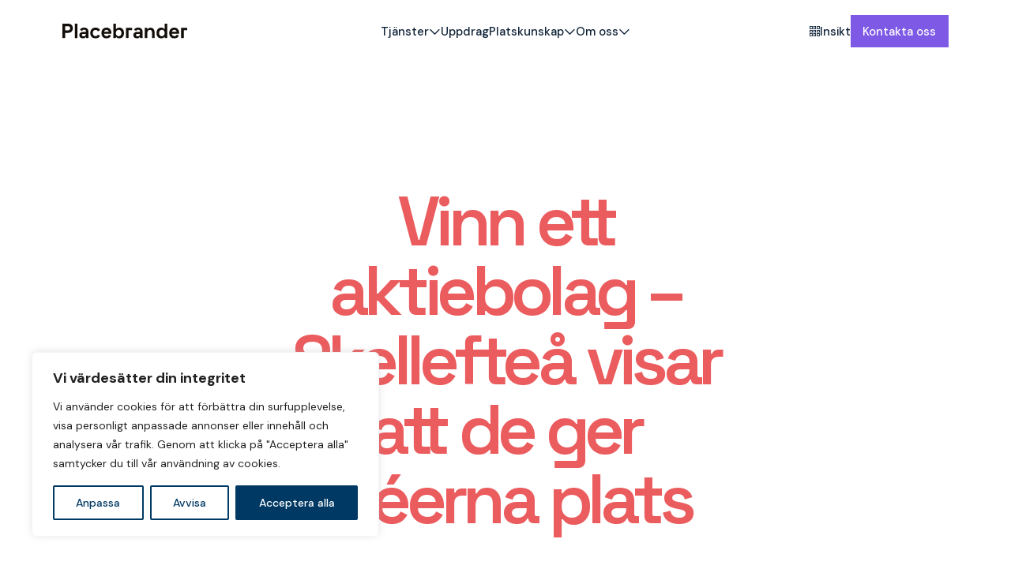

--- FILE ---
content_type: text/html; charset=UTF-8
request_url: https://placebrander.se/tag/skelleftea-kommun/
body_size: 12236
content:
<!DOCTYPE html>
<html>
<head>
    <meta charset="utf-8">
    <meta name="viewport" content="width=device-width, initial-scale=1.0, user-scalable=no">
    <meta name="keywords" content=""/>
    <link rel="icon" href="https://placebrander.se/custom/themes/placebrander/img/favicon.svg" />
    <meta name='robots' content='index, follow, max-image-preview:large, max-snippet:-1, max-video-preview:-1' />
	<style>img:is([sizes="auto" i], [sizes^="auto," i]) { contain-intrinsic-size: 3000px 1500px }</style>
	
	<!-- This site is optimized with the Yoast SEO plugin v25.7 - https://yoast.com/wordpress/plugins/seo/ -->
	<title>skellefteå kommun-arkiv - Placebrander</title>
	<link rel="canonical" href="https://placebrander.se/tag/skelleftea-kommun/" />
	<meta property="og:locale" content="sv_SE" />
	<meta property="og:type" content="article" />
	<meta property="og:title" content="skellefteå kommun-arkiv - Placebrander" />
	<meta property="og:url" content="https://placebrander.se/tag/skelleftea-kommun/" />
	<meta property="og:site_name" content="Placebrander" />
	<meta property="og:image" content="https://placebrander.se/custom/uploads/2025/08/Skarmavbild-2025-08-13-kl.-20.36.01.png" />
	<meta property="og:image:width" content="872" />
	<meta property="og:image:height" content="1332" />
	<meta property="og:image:type" content="image/png" />
	<meta name="twitter:card" content="summary_large_image" />
	<script type="application/ld+json" class="yoast-schema-graph">{"@context":"https://schema.org","@graph":[{"@type":"CollectionPage","@id":"https://placebrander.se/tag/skelleftea-kommun/","url":"https://placebrander.se/tag/skelleftea-kommun/","name":"skellefteå kommun-arkiv - Placebrander","isPartOf":{"@id":"https://placebrander.se/#website"},"primaryImageOfPage":{"@id":"https://placebrander.se/tag/skelleftea-kommun/#primaryimage"},"image":{"@id":"https://placebrander.se/tag/skelleftea-kommun/#primaryimage"},"thumbnailUrl":"https://placebrander.se/custom/uploads/2025/06/vinn_ett_ab_skelleftea.jpg","breadcrumb":{"@id":"https://placebrander.se/tag/skelleftea-kommun/#breadcrumb"},"inLanguage":"sv-SE"},{"@type":"ImageObject","inLanguage":"sv-SE","@id":"https://placebrander.se/tag/skelleftea-kommun/#primaryimage","url":"https://placebrander.se/custom/uploads/2025/06/vinn_ett_ab_skelleftea.jpg","contentUrl":"https://placebrander.se/custom/uploads/2025/06/vinn_ett_ab_skelleftea.jpg","width":960,"height":450,"caption":"Vinn ett aktiebolag"},{"@type":"BreadcrumbList","@id":"https://placebrander.se/tag/skelleftea-kommun/#breadcrumb","itemListElement":[{"@type":"ListItem","position":1,"name":"Hem","item":"https://placebrander.se/"},{"@type":"ListItem","position":2,"name":"skellefteå kommun"}]},{"@type":"WebSite","@id":"https://placebrander.se/#website","url":"https://placebrander.se/","name":"Placebrander","description":"Experter på platsutveckling, platsidentitet och platsattraktion.","potentialAction":[{"@type":"SearchAction","target":{"@type":"EntryPoint","urlTemplate":"https://placebrander.se/?s={search_term_string}"},"query-input":{"@type":"PropertyValueSpecification","valueRequired":true,"valueName":"search_term_string"}}],"inLanguage":"sv-SE"}]}</script>
	<!-- / Yoast SEO plugin. -->


<link rel="alternate" type="application/rss+xml" title="Placebrander &raquo; etikettflöde för skellefteå kommun" href="https://placebrander.se/tag/skelleftea-kommun/feed/" />
<link rel='stylesheet' id='formidable-css' href='https://placebrander.se/custom/plugins/formidable/css/formidableforms.css?ver=1029829' type='text/css' media='all' />
<style id='classic-theme-styles-inline-css' type='text/css'>
/*! This file is auto-generated */
.wp-block-button__link{color:#fff;background-color:#32373c;border-radius:9999px;box-shadow:none;text-decoration:none;padding:calc(.667em + 2px) calc(1.333em + 2px);font-size:1.125em}.wp-block-file__button{background:#32373c;color:#fff;text-decoration:none}
</style>
<style id='global-styles-inline-css' type='text/css'>
:root{--wp--preset--aspect-ratio--square: 1;--wp--preset--aspect-ratio--4-3: 4/3;--wp--preset--aspect-ratio--3-4: 3/4;--wp--preset--aspect-ratio--3-2: 3/2;--wp--preset--aspect-ratio--2-3: 2/3;--wp--preset--aspect-ratio--16-9: 16/9;--wp--preset--aspect-ratio--9-16: 9/16;--wp--preset--color--black: #000000;--wp--preset--color--cyan-bluish-gray: #abb8c3;--wp--preset--color--white: #ffffff;--wp--preset--color--pale-pink: #f78da7;--wp--preset--color--vivid-red: #cf2e2e;--wp--preset--color--luminous-vivid-orange: #ff6900;--wp--preset--color--luminous-vivid-amber: #fcb900;--wp--preset--color--light-green-cyan: #7bdcb5;--wp--preset--color--vivid-green-cyan: #00d084;--wp--preset--color--pale-cyan-blue: #8ed1fc;--wp--preset--color--vivid-cyan-blue: #0693e3;--wp--preset--color--vivid-purple: #9b51e0;--wp--preset--gradient--vivid-cyan-blue-to-vivid-purple: linear-gradient(135deg,rgba(6,147,227,1) 0%,rgb(155,81,224) 100%);--wp--preset--gradient--light-green-cyan-to-vivid-green-cyan: linear-gradient(135deg,rgb(122,220,180) 0%,rgb(0,208,130) 100%);--wp--preset--gradient--luminous-vivid-amber-to-luminous-vivid-orange: linear-gradient(135deg,rgba(252,185,0,1) 0%,rgba(255,105,0,1) 100%);--wp--preset--gradient--luminous-vivid-orange-to-vivid-red: linear-gradient(135deg,rgba(255,105,0,1) 0%,rgb(207,46,46) 100%);--wp--preset--gradient--very-light-gray-to-cyan-bluish-gray: linear-gradient(135deg,rgb(238,238,238) 0%,rgb(169,184,195) 100%);--wp--preset--gradient--cool-to-warm-spectrum: linear-gradient(135deg,rgb(74,234,220) 0%,rgb(151,120,209) 20%,rgb(207,42,186) 40%,rgb(238,44,130) 60%,rgb(251,105,98) 80%,rgb(254,248,76) 100%);--wp--preset--gradient--blush-light-purple: linear-gradient(135deg,rgb(255,206,236) 0%,rgb(152,150,240) 100%);--wp--preset--gradient--blush-bordeaux: linear-gradient(135deg,rgb(254,205,165) 0%,rgb(254,45,45) 50%,rgb(107,0,62) 100%);--wp--preset--gradient--luminous-dusk: linear-gradient(135deg,rgb(255,203,112) 0%,rgb(199,81,192) 50%,rgb(65,88,208) 100%);--wp--preset--gradient--pale-ocean: linear-gradient(135deg,rgb(255,245,203) 0%,rgb(182,227,212) 50%,rgb(51,167,181) 100%);--wp--preset--gradient--electric-grass: linear-gradient(135deg,rgb(202,248,128) 0%,rgb(113,206,126) 100%);--wp--preset--gradient--midnight: linear-gradient(135deg,rgb(2,3,129) 0%,rgb(40,116,252) 100%);--wp--preset--font-size--small: 13px;--wp--preset--font-size--medium: 20px;--wp--preset--font-size--large: 36px;--wp--preset--font-size--x-large: 42px;--wp--preset--spacing--20: 0.44rem;--wp--preset--spacing--30: 0.67rem;--wp--preset--spacing--40: 1rem;--wp--preset--spacing--50: 1.5rem;--wp--preset--spacing--60: 2.25rem;--wp--preset--spacing--70: 3.38rem;--wp--preset--spacing--80: 5.06rem;--wp--preset--shadow--natural: 6px 6px 9px rgba(0, 0, 0, 0.2);--wp--preset--shadow--deep: 12px 12px 50px rgba(0, 0, 0, 0.4);--wp--preset--shadow--sharp: 6px 6px 0px rgba(0, 0, 0, 0.2);--wp--preset--shadow--outlined: 6px 6px 0px -3px rgba(255, 255, 255, 1), 6px 6px rgba(0, 0, 0, 1);--wp--preset--shadow--crisp: 6px 6px 0px rgba(0, 0, 0, 1);}:where(.is-layout-flex){gap: 0.5em;}:where(.is-layout-grid){gap: 0.5em;}body .is-layout-flex{display: flex;}.is-layout-flex{flex-wrap: wrap;align-items: center;}.is-layout-flex > :is(*, div){margin: 0;}body .is-layout-grid{display: grid;}.is-layout-grid > :is(*, div){margin: 0;}:where(.wp-block-columns.is-layout-flex){gap: 2em;}:where(.wp-block-columns.is-layout-grid){gap: 2em;}:where(.wp-block-post-template.is-layout-flex){gap: 1.25em;}:where(.wp-block-post-template.is-layout-grid){gap: 1.25em;}.has-black-color{color: var(--wp--preset--color--black) !important;}.has-cyan-bluish-gray-color{color: var(--wp--preset--color--cyan-bluish-gray) !important;}.has-white-color{color: var(--wp--preset--color--white) !important;}.has-pale-pink-color{color: var(--wp--preset--color--pale-pink) !important;}.has-vivid-red-color{color: var(--wp--preset--color--vivid-red) !important;}.has-luminous-vivid-orange-color{color: var(--wp--preset--color--luminous-vivid-orange) !important;}.has-luminous-vivid-amber-color{color: var(--wp--preset--color--luminous-vivid-amber) !important;}.has-light-green-cyan-color{color: var(--wp--preset--color--light-green-cyan) !important;}.has-vivid-green-cyan-color{color: var(--wp--preset--color--vivid-green-cyan) !important;}.has-pale-cyan-blue-color{color: var(--wp--preset--color--pale-cyan-blue) !important;}.has-vivid-cyan-blue-color{color: var(--wp--preset--color--vivid-cyan-blue) !important;}.has-vivid-purple-color{color: var(--wp--preset--color--vivid-purple) !important;}.has-black-background-color{background-color: var(--wp--preset--color--black) !important;}.has-cyan-bluish-gray-background-color{background-color: var(--wp--preset--color--cyan-bluish-gray) !important;}.has-white-background-color{background-color: var(--wp--preset--color--white) !important;}.has-pale-pink-background-color{background-color: var(--wp--preset--color--pale-pink) !important;}.has-vivid-red-background-color{background-color: var(--wp--preset--color--vivid-red) !important;}.has-luminous-vivid-orange-background-color{background-color: var(--wp--preset--color--luminous-vivid-orange) !important;}.has-luminous-vivid-amber-background-color{background-color: var(--wp--preset--color--luminous-vivid-amber) !important;}.has-light-green-cyan-background-color{background-color: var(--wp--preset--color--light-green-cyan) !important;}.has-vivid-green-cyan-background-color{background-color: var(--wp--preset--color--vivid-green-cyan) !important;}.has-pale-cyan-blue-background-color{background-color: var(--wp--preset--color--pale-cyan-blue) !important;}.has-vivid-cyan-blue-background-color{background-color: var(--wp--preset--color--vivid-cyan-blue) !important;}.has-vivid-purple-background-color{background-color: var(--wp--preset--color--vivid-purple) !important;}.has-black-border-color{border-color: var(--wp--preset--color--black) !important;}.has-cyan-bluish-gray-border-color{border-color: var(--wp--preset--color--cyan-bluish-gray) !important;}.has-white-border-color{border-color: var(--wp--preset--color--white) !important;}.has-pale-pink-border-color{border-color: var(--wp--preset--color--pale-pink) !important;}.has-vivid-red-border-color{border-color: var(--wp--preset--color--vivid-red) !important;}.has-luminous-vivid-orange-border-color{border-color: var(--wp--preset--color--luminous-vivid-orange) !important;}.has-luminous-vivid-amber-border-color{border-color: var(--wp--preset--color--luminous-vivid-amber) !important;}.has-light-green-cyan-border-color{border-color: var(--wp--preset--color--light-green-cyan) !important;}.has-vivid-green-cyan-border-color{border-color: var(--wp--preset--color--vivid-green-cyan) !important;}.has-pale-cyan-blue-border-color{border-color: var(--wp--preset--color--pale-cyan-blue) !important;}.has-vivid-cyan-blue-border-color{border-color: var(--wp--preset--color--vivid-cyan-blue) !important;}.has-vivid-purple-border-color{border-color: var(--wp--preset--color--vivid-purple) !important;}.has-vivid-cyan-blue-to-vivid-purple-gradient-background{background: var(--wp--preset--gradient--vivid-cyan-blue-to-vivid-purple) !important;}.has-light-green-cyan-to-vivid-green-cyan-gradient-background{background: var(--wp--preset--gradient--light-green-cyan-to-vivid-green-cyan) !important;}.has-luminous-vivid-amber-to-luminous-vivid-orange-gradient-background{background: var(--wp--preset--gradient--luminous-vivid-amber-to-luminous-vivid-orange) !important;}.has-luminous-vivid-orange-to-vivid-red-gradient-background{background: var(--wp--preset--gradient--luminous-vivid-orange-to-vivid-red) !important;}.has-very-light-gray-to-cyan-bluish-gray-gradient-background{background: var(--wp--preset--gradient--very-light-gray-to-cyan-bluish-gray) !important;}.has-cool-to-warm-spectrum-gradient-background{background: var(--wp--preset--gradient--cool-to-warm-spectrum) !important;}.has-blush-light-purple-gradient-background{background: var(--wp--preset--gradient--blush-light-purple) !important;}.has-blush-bordeaux-gradient-background{background: var(--wp--preset--gradient--blush-bordeaux) !important;}.has-luminous-dusk-gradient-background{background: var(--wp--preset--gradient--luminous-dusk) !important;}.has-pale-ocean-gradient-background{background: var(--wp--preset--gradient--pale-ocean) !important;}.has-electric-grass-gradient-background{background: var(--wp--preset--gradient--electric-grass) !important;}.has-midnight-gradient-background{background: var(--wp--preset--gradient--midnight) !important;}.has-small-font-size{font-size: var(--wp--preset--font-size--small) !important;}.has-medium-font-size{font-size: var(--wp--preset--font-size--medium) !important;}.has-large-font-size{font-size: var(--wp--preset--font-size--large) !important;}.has-x-large-font-size{font-size: var(--wp--preset--font-size--x-large) !important;}
:where(.wp-block-post-template.is-layout-flex){gap: 1.25em;}:where(.wp-block-post-template.is-layout-grid){gap: 1.25em;}
:where(.wp-block-columns.is-layout-flex){gap: 2em;}:where(.wp-block-columns.is-layout-grid){gap: 2em;}
:root :where(.wp-block-pullquote){font-size: 1.5em;line-height: 1.6;}
</style>
<link rel='stylesheet' id='style-css' href='https://placebrander.se/custom/themes/placebrander/css/main.min.css?ver=1759146077' type='text/css' media='all' />
<script type="text/javascript" id="cookie-law-info-js-extra">
/* <![CDATA[ */
var _ckyConfig = {"_ipData":[],"_assetsURL":"https:\/\/placebrander.se\/custom\/plugins\/cookie-law-info\/lite\/frontend\/images\/","_publicURL":"https:\/\/placebrander.se\/core","_expiry":"365","_categories":[{"name":"N\u00f6dv\u00e4ndig","slug":"necessary","isNecessary":true,"ccpaDoNotSell":true,"cookies":[],"active":true,"defaultConsent":{"gdpr":true,"ccpa":true}},{"name":"Funktionell","slug":"functional","isNecessary":false,"ccpaDoNotSell":true,"cookies":[],"active":true,"defaultConsent":{"gdpr":false,"ccpa":false}},{"name":"Analytics","slug":"analytics","isNecessary":false,"ccpaDoNotSell":true,"cookies":[{"cookieID":"Google Analytics","domain":"google-analytics.com","provider":"google-analytics.com"}],"active":true,"defaultConsent":{"gdpr":false,"ccpa":false}},{"name":"Prestanda","slug":"performance","isNecessary":false,"ccpaDoNotSell":true,"cookies":[],"active":true,"defaultConsent":{"gdpr":false,"ccpa":false}},{"name":"Annons","slug":"advertisement","isNecessary":false,"ccpaDoNotSell":true,"cookies":[],"active":true,"defaultConsent":{"gdpr":false,"ccpa":false}}],"_activeLaw":"gdpr","_rootDomain":"","_block":"1","_showBanner":"1","_bannerConfig":{"settings":{"type":"box","preferenceCenterType":"popup","position":"bottom-left","applicableLaw":"gdpr"},"behaviours":{"reloadBannerOnAccept":false,"loadAnalyticsByDefault":false,"animations":{"onLoad":"animate","onHide":"sticky"}},"config":{"revisitConsent":{"status":true,"tag":"revisit-consent","position":"bottom-left","meta":{"url":"#"},"styles":{"background-color":"#003963"},"elements":{"title":{"type":"text","tag":"revisit-consent-title","status":true,"styles":{"color":"#0056a7"}}}},"preferenceCenter":{"toggle":{"status":true,"tag":"detail-category-toggle","type":"toggle","states":{"active":{"styles":{"background-color":"#1863DC"}},"inactive":{"styles":{"background-color":"#D0D5D2"}}}}},"categoryPreview":{"status":false,"toggle":{"status":true,"tag":"detail-category-preview-toggle","type":"toggle","states":{"active":{"styles":{"background-color":"#1863DC"}},"inactive":{"styles":{"background-color":"#D0D5D2"}}}}},"videoPlaceholder":{"status":true,"styles":{"background-color":"#000000","border-color":"#000000","color":"#ffffff"}},"readMore":{"status":false,"tag":"readmore-button","type":"link","meta":{"noFollow":true,"newTab":true},"styles":{"color":"#003963","background-color":"transparent","border-color":"transparent"}},"auditTable":{"status":true},"optOption":{"status":true,"toggle":{"status":true,"tag":"optout-option-toggle","type":"toggle","states":{"active":{"styles":{"background-color":"#1863dc"}},"inactive":{"styles":{"background-color":"#FFFFFF"}}}}}}},"_version":"3.3.3","_logConsent":"1","_tags":[{"tag":"accept-button","styles":{"color":"#FFFFFF","background-color":"#003963","border-color":"#003963"}},{"tag":"reject-button","styles":{"color":"#003963","background-color":"transparent","border-color":"#003963"}},{"tag":"settings-button","styles":{"color":"#003963","background-color":"transparent","border-color":"#003963"}},{"tag":"readmore-button","styles":{"color":"#003963","background-color":"transparent","border-color":"transparent"}},{"tag":"donotsell-button","styles":{"color":"#1863DC","background-color":"transparent","border-color":"transparent"}},{"tag":"accept-button","styles":{"color":"#FFFFFF","background-color":"#003963","border-color":"#003963"}},{"tag":"revisit-consent","styles":{"background-color":"#003963"}}],"_shortCodes":[{"key":"cky_readmore","content":"<a href=\"#\" class=\"cky-policy\" aria-label=\"Cookiepolicy\" target=\"_blank\" rel=\"noopener\" data-cky-tag=\"readmore-button\">Cookiepolicy<\/a>","tag":"readmore-button","status":false,"attributes":{"rel":"nofollow","target":"_blank"}},{"key":"cky_show_desc","content":"<button class=\"cky-show-desc-btn\" data-cky-tag=\"show-desc-button\" aria-label=\"Visa mer\">Visa mer<\/button>","tag":"show-desc-button","status":true,"attributes":[]},{"key":"cky_hide_desc","content":"<button class=\"cky-show-desc-btn\" data-cky-tag=\"hide-desc-button\" aria-label=\"Visa mindre\">Visa mindre<\/button>","tag":"hide-desc-button","status":true,"attributes":[]},{"key":"cky_category_toggle_label","content":"[cky_{{status}}_category_label] [cky_preference_{{category_slug}}_title]","tag":"","status":true,"attributes":[]},{"key":"cky_enable_category_label","content":"G\u00f6r det m\u00f6jligt","tag":"","status":true,"attributes":[]},{"key":"cky_disable_category_label","content":"Inaktivera","tag":"","status":true,"attributes":[]},{"key":"cky_video_placeholder","content":"<div class=\"video-placeholder-normal\" data-cky-tag=\"video-placeholder\" id=\"[UNIQUEID]\"><p class=\"video-placeholder-text-normal\" data-cky-tag=\"placeholder-title\">Acceptera cookies samtycke<\/p><\/div>","tag":"","status":true,"attributes":[]},{"key":"cky_enable_optout_label","content":"G\u00f6r det m\u00f6jligt","tag":"","status":true,"attributes":[]},{"key":"cky_disable_optout_label","content":"Inaktivera","tag":"","status":true,"attributes":[]},{"key":"cky_optout_toggle_label","content":"[cky_{{status}}_optout_label] [cky_optout_option_title]","tag":"","status":true,"attributes":[]},{"key":"cky_optout_option_title","content":"S\u00e4lj eller dela inte mina personuppgifter","tag":"","status":true,"attributes":[]},{"key":"cky_optout_close_label","content":"St\u00e4nga","tag":"","status":true,"attributes":[]},{"key":"cky_preference_close_label","content":"St\u00e4nga","tag":"","status":true,"attributes":[]}],"_rtl":"","_language":"sv","_providersToBlock":[{"re":"google-analytics.com","categories":["analytics"]}]};
var _ckyStyles = {"css":".cky-overlay{background: #000000; opacity: 0.4; position: fixed; top: 0; left: 0; width: 100%; height: 100%; z-index: 99999999;}.cky-hide{display: none;}.cky-btn-revisit-wrapper{display: flex; align-items: center; justify-content: center; background: #0056a7; width: 45px; height: 45px; border-radius: 50%; position: fixed; z-index: 999999; cursor: pointer;}.cky-revisit-bottom-left{bottom: 15px; left: 15px;}.cky-revisit-bottom-right{bottom: 15px; right: 15px;}.cky-btn-revisit-wrapper .cky-btn-revisit{display: flex; align-items: center; justify-content: center; background: none; border: none; cursor: pointer; position: relative; margin: 0; padding: 0;}.cky-btn-revisit-wrapper .cky-btn-revisit img{max-width: fit-content; margin: 0; height: 30px; width: 30px;}.cky-revisit-bottom-left:hover::before{content: attr(data-tooltip); position: absolute; background: #4e4b66; color: #ffffff; left: calc(100% + 7px); font-size: 12px; line-height: 16px; width: max-content; padding: 4px 8px; border-radius: 4px;}.cky-revisit-bottom-left:hover::after{position: absolute; content: \"\"; border: 5px solid transparent; left: calc(100% + 2px); border-left-width: 0; border-right-color: #4e4b66;}.cky-revisit-bottom-right:hover::before{content: attr(data-tooltip); position: absolute; background: #4e4b66; color: #ffffff; right: calc(100% + 7px); font-size: 12px; line-height: 16px; width: max-content; padding: 4px 8px; border-radius: 4px;}.cky-revisit-bottom-right:hover::after{position: absolute; content: \"\"; border: 5px solid transparent; right: calc(100% + 2px); border-right-width: 0; border-left-color: #4e4b66;}.cky-revisit-hide{display: none;}.cky-consent-container{position: fixed; width: 440px; box-sizing: border-box; z-index: 9999999; border-radius: 6px;}.cky-consent-container .cky-consent-bar{background: #ffffff; border: 1px solid; padding: 20px 26px; box-shadow: 0 -1px 10px 0 #acabab4d; border-radius: 6px;}.cky-box-bottom-left{bottom: 40px; left: 40px;}.cky-box-bottom-right{bottom: 40px; right: 40px;}.cky-box-top-left{top: 40px; left: 40px;}.cky-box-top-right{top: 40px; right: 40px;}.cky-custom-brand-logo-wrapper .cky-custom-brand-logo{width: 100px; height: auto; margin: 0 0 12px 0;}.cky-notice .cky-title{color: #212121; font-weight: 700; font-size: 18px; line-height: 24px; margin: 0 0 12px 0;}.cky-notice-des *,.cky-preference-content-wrapper *,.cky-accordion-header-des *,.cky-gpc-wrapper .cky-gpc-desc *{font-size: 14px;}.cky-notice-des{color: #212121; font-size: 14px; line-height: 24px; font-weight: 400;}.cky-notice-des img{height: 25px; width: 25px;}.cky-consent-bar .cky-notice-des p,.cky-gpc-wrapper .cky-gpc-desc p,.cky-preference-body-wrapper .cky-preference-content-wrapper p,.cky-accordion-header-wrapper .cky-accordion-header-des p,.cky-cookie-des-table li div:last-child p{color: inherit; margin-top: 0; overflow-wrap: break-word;}.cky-notice-des P:last-child,.cky-preference-content-wrapper p:last-child,.cky-cookie-des-table li div:last-child p:last-child,.cky-gpc-wrapper .cky-gpc-desc p:last-child{margin-bottom: 0;}.cky-notice-des a.cky-policy,.cky-notice-des button.cky-policy{font-size: 14px; color: #1863dc; white-space: nowrap; cursor: pointer; background: transparent; border: 1px solid; text-decoration: underline;}.cky-notice-des button.cky-policy{padding: 0;}.cky-notice-des a.cky-policy:focus-visible,.cky-notice-des button.cky-policy:focus-visible,.cky-preference-content-wrapper .cky-show-desc-btn:focus-visible,.cky-accordion-header .cky-accordion-btn:focus-visible,.cky-preference-header .cky-btn-close:focus-visible,.cky-switch input[type=\"checkbox\"]:focus-visible,.cky-footer-wrapper a:focus-visible,.cky-btn:focus-visible{outline: 2px solid #1863dc; outline-offset: 2px;}.cky-btn:focus:not(:focus-visible),.cky-accordion-header .cky-accordion-btn:focus:not(:focus-visible),.cky-preference-content-wrapper .cky-show-desc-btn:focus:not(:focus-visible),.cky-btn-revisit-wrapper .cky-btn-revisit:focus:not(:focus-visible),.cky-preference-header .cky-btn-close:focus:not(:focus-visible),.cky-consent-bar .cky-banner-btn-close:focus:not(:focus-visible){outline: 0;}button.cky-show-desc-btn:not(:hover):not(:active){color: #1863dc; background: transparent;}button.cky-accordion-btn:not(:hover):not(:active),button.cky-banner-btn-close:not(:hover):not(:active),button.cky-btn-revisit:not(:hover):not(:active),button.cky-btn-close:not(:hover):not(:active){background: transparent;}.cky-consent-bar button:hover,.cky-modal.cky-modal-open button:hover,.cky-consent-bar button:focus,.cky-modal.cky-modal-open button:focus{text-decoration: none;}.cky-notice-btn-wrapper{display: flex; justify-content: flex-start; align-items: center; flex-wrap: wrap; margin-top: 16px;}.cky-notice-btn-wrapper .cky-btn{text-shadow: none; box-shadow: none;}.cky-btn{flex: auto; max-width: 100%; font-size: 14px; font-family: inherit; line-height: 24px; padding: 8px; font-weight: 500; margin: 0 8px 0 0; border-radius: 2px; cursor: pointer; text-align: center; text-transform: none; min-height: 0;}.cky-btn:hover{opacity: 0.8;}.cky-btn-customize{color: #1863dc; background: transparent; border: 2px solid #1863dc;}.cky-btn-reject{color: #1863dc; background: transparent; border: 2px solid #1863dc;}.cky-btn-accept{background: #1863dc; color: #ffffff; border: 2px solid #1863dc;}.cky-btn:last-child{margin-right: 0;}@media (max-width: 576px){.cky-box-bottom-left{bottom: 0; left: 0;}.cky-box-bottom-right{bottom: 0; right: 0;}.cky-box-top-left{top: 0; left: 0;}.cky-box-top-right{top: 0; right: 0;}}@media (max-height: 480px){.cky-consent-container{max-height: 100vh;overflow-y: scroll}.cky-notice-des{max-height: unset !important;overflow-y: unset !important}.cky-preference-center{height: 100vh;overflow: auto !important}.cky-preference-center .cky-preference-body-wrapper{overflow: unset}}@media (max-width: 440px){.cky-box-bottom-left, .cky-box-bottom-right, .cky-box-top-left, .cky-box-top-right{width: 100%; max-width: 100%;}.cky-consent-container .cky-consent-bar{padding: 20px 0;}.cky-custom-brand-logo-wrapper, .cky-notice .cky-title, .cky-notice-des, .cky-notice-btn-wrapper{padding: 0 24px;}.cky-notice-des{max-height: 40vh; overflow-y: scroll;}.cky-notice-btn-wrapper{flex-direction: column; margin-top: 0;}.cky-btn{width: 100%; margin: 10px 0 0 0;}.cky-notice-btn-wrapper .cky-btn-customize{order: 2;}.cky-notice-btn-wrapper .cky-btn-reject{order: 3;}.cky-notice-btn-wrapper .cky-btn-accept{order: 1; margin-top: 16px;}}@media (max-width: 352px){.cky-notice .cky-title{font-size: 16px;}.cky-notice-des *{font-size: 12px;}.cky-notice-des, .cky-btn{font-size: 12px;}}.cky-modal.cky-modal-open{display: flex; visibility: visible; -webkit-transform: translate(-50%, -50%); -moz-transform: translate(-50%, -50%); -ms-transform: translate(-50%, -50%); -o-transform: translate(-50%, -50%); transform: translate(-50%, -50%); top: 50%; left: 50%; transition: all 1s ease;}.cky-modal{box-shadow: 0 32px 68px rgba(0, 0, 0, 0.3); margin: 0 auto; position: fixed; max-width: 100%; background: #ffffff; top: 50%; box-sizing: border-box; border-radius: 6px; z-index: 999999999; color: #212121; -webkit-transform: translate(-50%, 100%); -moz-transform: translate(-50%, 100%); -ms-transform: translate(-50%, 100%); -o-transform: translate(-50%, 100%); transform: translate(-50%, 100%); visibility: hidden; transition: all 0s ease;}.cky-preference-center{max-height: 79vh; overflow: hidden; width: 845px; overflow: hidden; flex: 1 1 0; display: flex; flex-direction: column; border-radius: 6px;}.cky-preference-header{display: flex; align-items: center; justify-content: space-between; padding: 22px 24px; border-bottom: 1px solid;}.cky-preference-header .cky-preference-title{font-size: 18px; font-weight: 700; line-height: 24px;}.cky-preference-header .cky-btn-close{margin: 0; cursor: pointer; vertical-align: middle; padding: 0; background: none; border: none; width: 24px; height: 24px; min-height: 0; line-height: 0; text-shadow: none; box-shadow: none;}.cky-preference-header .cky-btn-close img{margin: 0; height: 10px; width: 10px;}.cky-preference-body-wrapper{padding: 0 24px; flex: 1; overflow: auto; box-sizing: border-box;}.cky-preference-content-wrapper,.cky-gpc-wrapper .cky-gpc-desc{font-size: 14px; line-height: 24px; font-weight: 400; padding: 12px 0;}.cky-preference-content-wrapper{border-bottom: 1px solid;}.cky-preference-content-wrapper img{height: 25px; width: 25px;}.cky-preference-content-wrapper .cky-show-desc-btn{font-size: 14px; font-family: inherit; color: #1863dc; text-decoration: none; line-height: 24px; padding: 0; margin: 0; white-space: nowrap; cursor: pointer; background: transparent; border-color: transparent; text-transform: none; min-height: 0; text-shadow: none; box-shadow: none;}.cky-accordion-wrapper{margin-bottom: 10px;}.cky-accordion{border-bottom: 1px solid;}.cky-accordion:last-child{border-bottom: none;}.cky-accordion .cky-accordion-item{display: flex; margin-top: 10px;}.cky-accordion .cky-accordion-body{display: none;}.cky-accordion.cky-accordion-active .cky-accordion-body{display: block; padding: 0 22px; margin-bottom: 16px;}.cky-accordion-header-wrapper{cursor: pointer; width: 100%;}.cky-accordion-item .cky-accordion-header{display: flex; justify-content: space-between; align-items: center;}.cky-accordion-header .cky-accordion-btn{font-size: 16px; font-family: inherit; color: #212121; line-height: 24px; background: none; border: none; font-weight: 700; padding: 0; margin: 0; cursor: pointer; text-transform: none; min-height: 0; text-shadow: none; box-shadow: none;}.cky-accordion-header .cky-always-active{color: #008000; font-weight: 600; line-height: 24px; font-size: 14px;}.cky-accordion-header-des{font-size: 14px; line-height: 24px; margin: 10px 0 16px 0;}.cky-accordion-chevron{margin-right: 22px; position: relative; cursor: pointer;}.cky-accordion-chevron-hide{display: none;}.cky-accordion .cky-accordion-chevron i::before{content: \"\"; position: absolute; border-right: 1.4px solid; border-bottom: 1.4px solid; border-color: inherit; height: 6px; width: 6px; -webkit-transform: rotate(-45deg); -moz-transform: rotate(-45deg); -ms-transform: rotate(-45deg); -o-transform: rotate(-45deg); transform: rotate(-45deg); transition: all 0.2s ease-in-out; top: 8px;}.cky-accordion.cky-accordion-active .cky-accordion-chevron i::before{-webkit-transform: rotate(45deg); -moz-transform: rotate(45deg); -ms-transform: rotate(45deg); -o-transform: rotate(45deg); transform: rotate(45deg);}.cky-audit-table{background: #f4f4f4; border-radius: 6px;}.cky-audit-table .cky-empty-cookies-text{color: inherit; font-size: 12px; line-height: 24px; margin: 0; padding: 10px;}.cky-audit-table .cky-cookie-des-table{font-size: 12px; line-height: 24px; font-weight: normal; padding: 15px 10px; border-bottom: 1px solid; border-bottom-color: inherit; margin: 0;}.cky-audit-table .cky-cookie-des-table:last-child{border-bottom: none;}.cky-audit-table .cky-cookie-des-table li{list-style-type: none; display: flex; padding: 3px 0;}.cky-audit-table .cky-cookie-des-table li:first-child{padding-top: 0;}.cky-cookie-des-table li div:first-child{width: 100px; font-weight: 600; word-break: break-word; word-wrap: break-word;}.cky-cookie-des-table li div:last-child{flex: 1; word-break: break-word; word-wrap: break-word; margin-left: 8px;}.cky-footer-shadow{display: block; width: 100%; height: 40px; background: linear-gradient(180deg, rgba(255, 255, 255, 0) 0%, #ffffff 100%); position: absolute; bottom: calc(100% - 1px);}.cky-footer-wrapper{position: relative;}.cky-prefrence-btn-wrapper{display: flex; flex-wrap: wrap; align-items: center; justify-content: center; padding: 22px 24px; border-top: 1px solid;}.cky-prefrence-btn-wrapper .cky-btn{flex: auto; max-width: 100%; text-shadow: none; box-shadow: none;}.cky-btn-preferences{color: #1863dc; background: transparent; border: 2px solid #1863dc;}.cky-preference-header,.cky-preference-body-wrapper,.cky-preference-content-wrapper,.cky-accordion-wrapper,.cky-accordion,.cky-accordion-wrapper,.cky-footer-wrapper,.cky-prefrence-btn-wrapper{border-color: inherit;}@media (max-width: 845px){.cky-modal{max-width: calc(100% - 16px);}}@media (max-width: 576px){.cky-modal{max-width: 100%;}.cky-preference-center{max-height: 100vh;}.cky-prefrence-btn-wrapper{flex-direction: column;}.cky-accordion.cky-accordion-active .cky-accordion-body{padding-right: 0;}.cky-prefrence-btn-wrapper .cky-btn{width: 100%; margin: 10px 0 0 0;}.cky-prefrence-btn-wrapper .cky-btn-reject{order: 3;}.cky-prefrence-btn-wrapper .cky-btn-accept{order: 1; margin-top: 0;}.cky-prefrence-btn-wrapper .cky-btn-preferences{order: 2;}}@media (max-width: 425px){.cky-accordion-chevron{margin-right: 15px;}.cky-notice-btn-wrapper{margin-top: 0;}.cky-accordion.cky-accordion-active .cky-accordion-body{padding: 0 15px;}}@media (max-width: 352px){.cky-preference-header .cky-preference-title{font-size: 16px;}.cky-preference-header{padding: 16px 24px;}.cky-preference-content-wrapper *, .cky-accordion-header-des *{font-size: 12px;}.cky-preference-content-wrapper, .cky-preference-content-wrapper .cky-show-more, .cky-accordion-header .cky-always-active, .cky-accordion-header-des, .cky-preference-content-wrapper .cky-show-desc-btn, .cky-notice-des a.cky-policy{font-size: 12px;}.cky-accordion-header .cky-accordion-btn{font-size: 14px;}}.cky-switch{display: flex;}.cky-switch input[type=\"checkbox\"]{position: relative; width: 44px; height: 24px; margin: 0; background: #d0d5d2; -webkit-appearance: none; border-radius: 50px; cursor: pointer; outline: 0; border: none; top: 0;}.cky-switch input[type=\"checkbox\"]:checked{background: #1863dc;}.cky-switch input[type=\"checkbox\"]:before{position: absolute; content: \"\"; height: 20px; width: 20px; left: 2px; bottom: 2px; border-radius: 50%; background-color: white; -webkit-transition: 0.4s; transition: 0.4s; margin: 0;}.cky-switch input[type=\"checkbox\"]:after{display: none;}.cky-switch input[type=\"checkbox\"]:checked:before{-webkit-transform: translateX(20px); -ms-transform: translateX(20px); transform: translateX(20px);}@media (max-width: 425px){.cky-switch input[type=\"checkbox\"]{width: 38px; height: 21px;}.cky-switch input[type=\"checkbox\"]:before{height: 17px; width: 17px;}.cky-switch input[type=\"checkbox\"]:checked:before{-webkit-transform: translateX(17px); -ms-transform: translateX(17px); transform: translateX(17px);}}.cky-consent-bar .cky-banner-btn-close{position: absolute; right: 9px; top: 5px; background: none; border: none; cursor: pointer; padding: 0; margin: 0; min-height: 0; line-height: 0; height: 24px; width: 24px; text-shadow: none; box-shadow: none;}.cky-consent-bar .cky-banner-btn-close img{height: 9px; width: 9px; margin: 0;}.cky-notice-group{font-size: 14px; line-height: 24px; font-weight: 400; color: #212121;}.cky-notice-btn-wrapper .cky-btn-do-not-sell{font-size: 14px; line-height: 24px; padding: 6px 0; margin: 0; font-weight: 500; background: none; border-radius: 2px; border: none; cursor: pointer; text-align: left; color: #1863dc; background: transparent; border-color: transparent; box-shadow: none; text-shadow: none;}.cky-consent-bar .cky-banner-btn-close:focus-visible,.cky-notice-btn-wrapper .cky-btn-do-not-sell:focus-visible,.cky-opt-out-btn-wrapper .cky-btn:focus-visible,.cky-opt-out-checkbox-wrapper input[type=\"checkbox\"].cky-opt-out-checkbox:focus-visible{outline: 2px solid #1863dc; outline-offset: 2px;}@media (max-width: 440px){.cky-consent-container{width: 100%;}}@media (max-width: 352px){.cky-notice-des a.cky-policy, .cky-notice-btn-wrapper .cky-btn-do-not-sell{font-size: 12px;}}.cky-opt-out-wrapper{padding: 12px 0;}.cky-opt-out-wrapper .cky-opt-out-checkbox-wrapper{display: flex; align-items: center;}.cky-opt-out-checkbox-wrapper .cky-opt-out-checkbox-label{font-size: 16px; font-weight: 700; line-height: 24px; margin: 0 0 0 12px; cursor: pointer;}.cky-opt-out-checkbox-wrapper input[type=\"checkbox\"].cky-opt-out-checkbox{background-color: #ffffff; border: 1px solid black; width: 20px; height: 18.5px; margin: 0; -webkit-appearance: none; position: relative; display: flex; align-items: center; justify-content: center; border-radius: 2px; cursor: pointer;}.cky-opt-out-checkbox-wrapper input[type=\"checkbox\"].cky-opt-out-checkbox:checked{background-color: #1863dc; border: none;}.cky-opt-out-checkbox-wrapper input[type=\"checkbox\"].cky-opt-out-checkbox:checked::after{left: 6px; bottom: 4px; width: 7px; height: 13px; border: solid #ffffff; border-width: 0 3px 3px 0; border-radius: 2px; -webkit-transform: rotate(45deg); -ms-transform: rotate(45deg); transform: rotate(45deg); content: \"\"; position: absolute; box-sizing: border-box;}.cky-opt-out-checkbox-wrapper.cky-disabled .cky-opt-out-checkbox-label,.cky-opt-out-checkbox-wrapper.cky-disabled input[type=\"checkbox\"].cky-opt-out-checkbox{cursor: no-drop;}.cky-gpc-wrapper{margin: 0 0 0 32px;}.cky-footer-wrapper .cky-opt-out-btn-wrapper{display: flex; flex-wrap: wrap; align-items: center; justify-content: center; padding: 22px 24px;}.cky-opt-out-btn-wrapper .cky-btn{flex: auto; max-width: 100%; text-shadow: none; box-shadow: none;}.cky-opt-out-btn-wrapper .cky-btn-cancel{border: 1px solid #dedfe0; background: transparent; color: #858585;}.cky-opt-out-btn-wrapper .cky-btn-confirm{background: #1863dc; color: #ffffff; border: 1px solid #1863dc;}@media (max-width: 352px){.cky-opt-out-checkbox-wrapper .cky-opt-out-checkbox-label{font-size: 14px;}.cky-gpc-wrapper .cky-gpc-desc, .cky-gpc-wrapper .cky-gpc-desc *{font-size: 12px;}.cky-opt-out-checkbox-wrapper input[type=\"checkbox\"].cky-opt-out-checkbox{width: 16px; height: 16px;}.cky-opt-out-checkbox-wrapper input[type=\"checkbox\"].cky-opt-out-checkbox:checked::after{left: 5px; bottom: 4px; width: 3px; height: 9px;}.cky-gpc-wrapper{margin: 0 0 0 28px;}}.video-placeholder-youtube{background-size: 100% 100%; background-position: center; background-repeat: no-repeat; background-color: #b2b0b059; position: relative; display: flex; align-items: center; justify-content: center; max-width: 100%;}.video-placeholder-text-youtube{text-align: center; align-items: center; padding: 10px 16px; background-color: #000000cc; color: #ffffff; border: 1px solid; border-radius: 2px; cursor: pointer;}.video-placeholder-normal{background-image: url(\"\/wp-content\/plugins\/cookie-law-info\/lite\/frontend\/images\/placeholder.svg\"); background-size: 80px; background-position: center; background-repeat: no-repeat; background-color: #b2b0b059; position: relative; display: flex; align-items: flex-end; justify-content: center; max-width: 100%;}.video-placeholder-text-normal{align-items: center; padding: 10px 16px; text-align: center; border: 1px solid; border-radius: 2px; cursor: pointer;}.cky-rtl{direction: rtl; text-align: right;}.cky-rtl .cky-banner-btn-close{left: 9px; right: auto;}.cky-rtl .cky-notice-btn-wrapper .cky-btn:last-child{margin-right: 8px;}.cky-rtl .cky-notice-btn-wrapper .cky-btn:first-child{margin-right: 0;}.cky-rtl .cky-notice-btn-wrapper{margin-left: 0; margin-right: 15px;}.cky-rtl .cky-prefrence-btn-wrapper .cky-btn{margin-right: 8px;}.cky-rtl .cky-prefrence-btn-wrapper .cky-btn:first-child{margin-right: 0;}.cky-rtl .cky-accordion .cky-accordion-chevron i::before{border: none; border-left: 1.4px solid; border-top: 1.4px solid; left: 12px;}.cky-rtl .cky-accordion.cky-accordion-active .cky-accordion-chevron i::before{-webkit-transform: rotate(-135deg); -moz-transform: rotate(-135deg); -ms-transform: rotate(-135deg); -o-transform: rotate(-135deg); transform: rotate(-135deg);}@media (max-width: 768px){.cky-rtl .cky-notice-btn-wrapper{margin-right: 0;}}@media (max-width: 576px){.cky-rtl .cky-notice-btn-wrapper .cky-btn:last-child{margin-right: 0;}.cky-rtl .cky-prefrence-btn-wrapper .cky-btn{margin-right: 0;}.cky-rtl .cky-accordion.cky-accordion-active .cky-accordion-body{padding: 0 22px 0 0;}}@media (max-width: 425px){.cky-rtl .cky-accordion.cky-accordion-active .cky-accordion-body{padding: 0 15px 0 0;}}.cky-rtl .cky-opt-out-btn-wrapper .cky-btn{margin-right: 12px;}.cky-rtl .cky-opt-out-btn-wrapper .cky-btn:first-child{margin-right: 0;}.cky-rtl .cky-opt-out-checkbox-wrapper .cky-opt-out-checkbox-label{margin: 0 12px 0 0;}"};
/* ]]> */
</script>
<script type="text/javascript" src="https://placebrander.se/custom/plugins/cookie-law-info/lite/frontend/js/script.min.js?ver=3.3.3" id="cookie-law-info-js"></script>
<link rel="https://api.w.org/" href="https://placebrander.se/wp-json/" /><link rel="alternate" title="JSON" type="application/json" href="https://placebrander.se/wp-json/wp/v2/tags/369" /><link rel="EditURI" type="application/rsd+xml" title="RSD" href="https://placebrander.se/core/xmlrpc.php?rsd" />
<script>var lbb_settings_data = JSON.parse('{\"general\":{\"title\":\"Placebrander\",\"description\":\"Experter p\\u00e5 platsutveckling, platsidentitet och platsattraktion.\"},\"menus\":{\"main-navigation\":{\"title\":\"Huvudmeny\",\"items\":[{\"id\":20,\"url\":\"https:\\/\\/placebrander.se\\/tjanster\\/\",\"slug\":\"tjanster\",\"title\":\"Tj\\u00e4nster\",\"class\":\"\",\"target\":\"\",\"parent\":0},{\"id\":24,\"url\":\"https:\\/\\/placebrander.se\\/tjanster\\/analys\\/\",\"slug\":\"analys\",\"title\":\"Analys\",\"class\":\"\",\"target\":\"\",\"parent\":20},{\"id\":23,\"url\":\"https:\\/\\/placebrander.se\\/tjanster\\/strategi\\/\",\"slug\":\"strategi\",\"title\":\"Strategi\",\"class\":\"\",\"target\":\"\",\"parent\":20},{\"id\":22,\"url\":\"https:\\/\\/placebrander.se\\/tjanster\\/platsvarumarke\\/\",\"slug\":\"platsvarumarke\",\"title\":\"Platsvarum\\u00e4rke\",\"class\":\"\",\"target\":\"\",\"parent\":20},{\"id\":21,\"url\":\"https:\\/\\/placebrander.se\\/tjanster\\/utveckling-och-engagemang\\/\",\"slug\":\"utveckling-och-engagemang\",\"title\":\"Utveckling och engagemang\",\"class\":\"\",\"target\":\"\",\"parent\":20},{\"id\":155,\"url\":\"https:\\/\\/placebrander.se\\/uppdrag\\/\",\"slug\":\"uppdrag\",\"title\":\"Uppdrag\",\"class\":\"\",\"target\":\"\",\"parent\":0},{\"id\":50,\"url\":\"https:\\/\\/placebrander.se\\/platskunskap\\/\",\"slug\":\"platskunskap\",\"title\":\"Platskunskap\",\"class\":\"multicol\",\"target\":\"\",\"parent\":0},{\"id\":58,\"url\":\"https:\\/\\/placebrander.se\\/platskunskap\\/utbildningar\\/\",\"slug\":\"utbildningar\",\"title\":\"Utbildningar\",\"class\":\"\",\"target\":\"\",\"parent\":50},{\"id\":57,\"url\":\"https:\\/\\/placebrander.se\\/platskunskap\\/foredrag\\/\",\"slug\":\"foredrag\",\"title\":\"F\\u00f6redrag\",\"class\":\"\",\"target\":\"\",\"parent\":50},{\"id\":56,\"url\":\"https:\\/\\/placebrander.se\\/platskunskap\\/natverk\\/\",\"slug\":\"natverk\",\"title\":\"N\\u00e4tverk\",\"class\":\"\",\"target\":\"\",\"parent\":50},{\"id\":55,\"url\":\"https:\\/\\/placebrander.se\\/platskunskap\\/trendrapporter\\/\",\"slug\":\"trendrapporter\",\"title\":\"Trendrapporter\",\"class\":\"\",\"target\":\"\",\"parent\":50},{\"id\":53,\"url\":\"https:\\/\\/placebrander.se\\/platskunskap\\/spaningar\\/\",\"slug\":\"spaningar\",\"title\":\"Spaningar\",\"class\":\"\",\"target\":\"\",\"parent\":50},{\"id\":54,\"url\":\"https:\\/\\/placebrander.se\\/platskunskap\\/podd\\/\",\"slug\":\"podd\",\"title\":\"Podd\",\"class\":\"\",\"target\":\"\",\"parent\":50},{\"id\":5189,\"url\":\"https:\\/\\/placebrander.se\\/platskunskap\\/bok\\/\",\"slug\":\"bok\",\"title\":\"Bok\",\"class\":\"\",\"target\":\"\",\"parent\":50},{\"id\":4343,\"url\":\"https:\\/\\/placebrander.se\\/menugrid\\/menyboxar\\/\",\"slug\":\"menyboxar\",\"title\":\"Menyboxar\",\"class\":\"\",\"target\":\"\",\"parent\":50},{\"id\":597,\"url\":\"https:\\/\\/placebrander.se\\/platskunskap\\/placebrander-of-the-year\\/\",\"slug\":\"placebrander-of-the-year\",\"title\":\"Placebrander of the year\",\"class\":\"\",\"target\":\"\",\"parent\":4343},{\"id\":5812,\"url\":\"https:\\/\\/placebrander.se\\/logga-in\\/\",\"slug\":\"logga-in\",\"title\":\"Placebrander Insikt\",\"class\":\"\",\"target\":\"\",\"parent\":4343},{\"id\":69,\"url\":\"https:\\/\\/placebrander.se\\/om-oss\\/\",\"slug\":\"om-oss\",\"title\":\"Om oss\",\"class\":\"\",\"target\":\"\",\"parent\":0},{\"id\":72,\"url\":\"https:\\/\\/placebrander.se\\/om-oss\\/teamet\\/\",\"slug\":\"teamet\",\"title\":\"Teamet\",\"class\":\"\",\"target\":\"\",\"parent\":69},{\"id\":71,\"url\":\"https:\\/\\/placebrander.se\\/om-oss\\/karriar\\/\",\"slug\":\"karriar\",\"title\":\"Karri\\u00e4r\",\"class\":\"\",\"target\":\"\",\"parent\":69},{\"id\":76,\"url\":\"https:\\/\\/placebrander.se\\/om-oss\\/press\\/\",\"slug\":\"press\",\"title\":\"Press\",\"class\":\"\",\"target\":\"\",\"parent\":69},{\"id\":70,\"url\":\"https:\\/\\/placebrander.se\\/om-oss\\/kontakt\\/\",\"slug\":\"kontakt\",\"title\":\"Kontakta oss\",\"class\":\"\",\"target\":\"\",\"parent\":69}]},\"admin-navigation\":{\"title\":\"Placebrander Insikt\",\"items\":[{\"id\":563,\"url\":\"https:\\/\\/placebrander.se\\/?page_id=77\",\"slug\":\"placebrander-insikt\",\"title\":\"\\u00d6versikt\",\"class\":\"\",\"target\":\"\",\"parent\":0},{\"id\":617,\"url\":\"https:\\/\\/placebrander.se\\/?page_id=614\",\"slug\":\"insiktsmoten\",\"title\":\"Insiktsm\\u00f6ten\",\"class\":\"\",\"target\":\"\",\"parent\":0},{\"id\":573,\"url\":\"https:\\/\\/placebrander.se\\/?page_id=566\",\"slug\":\"videokurser\",\"title\":\"Videokurser\",\"class\":\"\",\"target\":\"\",\"parent\":0},{\"id\":562,\"url\":\"https:\\/\\/placebrander.se\\/?page_id=559\",\"slug\":\"insikt-dokument\",\"title\":\"Dokument\",\"class\":\"\",\"target\":\"\",\"parent\":0},{\"id\":572,\"url\":\"https:\\/\\/placebrander.se\\/?page_id=569\",\"slug\":\"fraga-oss\",\"title\":\"Fr\\u00e5ga oss\",\"class\":\"\",\"target\":\"\",\"parent\":0}]}},\"config\":{\"defaultPageSlug\":\"hem\",\"cpt\":[{\"type\":\"post\",\"rewrite\":\"\",\"endpoint\":\"posts\"},{\"type\":\"case\",\"rewrite\":\"uppdrag\\/0\",\"endpoint\":\"case\"},{\"type\":\"dokument\",\"rewrite\":\"dokument\",\"endpoint\":\"dokument\"},{\"type\":\"report\",\"rewrite\":\"trendrapporter\",\"endpoint\":\"report\"},{\"type\":\"employee\",\"rewrite\":\"personal\",\"endpoint\":\"employee\"},{\"type\":\"video\",\"rewrite\":\"videokurser\",\"endpoint\":\"video\"},{\"type\":\"client\",\"rewrite\":\"kund\",\"endpoint\":\"client\"}],\"components\":{},\"page_404\":{\"title\":null,\"description\":null,\"content\":null}},\"sitemap\":[],\"logged_in\":false}')</script><style id="cky-style-inline">[data-cky-tag]{visibility:hidden;}</style><script>document.documentElement.className += " js";</script>
    <script async="" src="https://www.googletagmanager.com/gtag/js?id=UA-37342610-1"></script>
    <script>
        window.dataLayer = window.dataLayer || [];
        function gtag(){dataLayer.push(arguments);}
        gtag('js', new Date());

        gtag('config', 'UA-37342610-1');
    </script>
</head>
<body>


<header class="site-header site-header--solid">

    <a href="#content" class="skip-link">Till innehåll på sidan</a>

    <div class="container">
        <div class="site-header-bar">

            <div class="logo-col">
                <a href="https://placebrander.se" class="logo">
                    <img class="default" src="https://placebrander.se/custom/themes/placebrander/img/logo.svg">
                    <img class="inverse" src="https://placebrander.se/custom/themes/placebrander/img/logo_negative.svg">
                </a>
                <button id="menuToggle" class="menu-toggle d-lg-none"><i class="icon fal fa-fw fa-bars"></i></button>

            </div>

            <div class="site-navigation">
                <div class="site-navigation-content">


                    <ul class="nav">

                        
                            <li id="menu-item-20" class="menu-item menu-item-type-post_type menu-item-object-page menu-item-has-children menu-item-20"><a href="https://placebrander.se/tjanster/" title="Placebrander sprider inspiration och kunskap om platsutveckling och platsmarknadsföring. Vi är experter på platsutveckling, platsattraktion och platsers identitet. ">Tjänster</a>
<ul class="sub-menu">
	<li id="menu-item-24" class="menu-item menu-item-type-post_type menu-item-object-page menu-item-24"><a href="https://placebrander.se/tjanster/analys/">Analys</a></li>
	<li id="menu-item-23" class="menu-item menu-item-type-post_type menu-item-object-page menu-item-23"><a href="https://placebrander.se/tjanster/strategi/">Strategi</a></li>
	<li id="menu-item-22" class="menu-item menu-item-type-post_type menu-item-object-page menu-item-22"><a href="https://placebrander.se/tjanster/platsvarumarke/">Platsvarumärke</a></li>
	<li id="menu-item-21" class="menu-item menu-item-type-post_type menu-item-object-page menu-item-21"><a href="https://placebrander.se/tjanster/utveckling-och-engagemang/">Utveckling och engagemang</a></li>
</ul>
</li>
<li id="menu-item-155" class="menu-item menu-item-type-post_type menu-item-object-page menu-item-155"><a href="https://placebrander.se/uppdrag/">Uppdrag</a></li>
<li id="menu-item-50" class="multicol menu-item menu-item-type-post_type menu-item-object-page menu-item-has-children menu-item-50"><a href="https://placebrander.se/platskunskap/" title="Letar du efter smarta sätt att stärka en plats? I vår kunskapsbank finns utbildningar, föredrag och andra verktyg för dig som vill förstå och utveckla platsers dragningskraft.">Platskunskap</a>
<ul class="sub-menu">
	<li id="menu-item-58" class="menu-item menu-item-type-post_type menu-item-object-page menu-item-58"><a href="https://placebrander.se/platskunskap/utbildningar/">Utbildningar</a></li>
	<li id="menu-item-57" class="menu-item menu-item-type-post_type menu-item-object-page menu-item-57"><a href="https://placebrander.se/platskunskap/foredrag/">Föredrag</a></li>
	<li id="menu-item-56" class="menu-item menu-item-type-post_type menu-item-object-page menu-item-56"><a href="https://placebrander.se/platskunskap/natverk/">Nätverk</a></li>
	<li id="menu-item-55" class="menu-item menu-item-type-post_type menu-item-object-page menu-item-55"><a href="https://placebrander.se/platskunskap/trendrapporter/">Trendrapporter</a></li>
	<li id="menu-item-53" class="menu-item menu-item-type-post_type menu-item-object-page menu-item-53"><a href="https://placebrander.se/platskunskap/spaningar/">Spaningar</a></li>
	<li id="menu-item-54" class="menu-item menu-item-type-post_type menu-item-object-page menu-item-54"><a href="https://placebrander.se/platskunskap/podd/">Podd</a></li>
	<li id="menu-item-5189" class="menu-item menu-item-type-post_type menu-item-object-page menu-item-5189"><a href="https://placebrander.se/platskunskap/bok/">Bok</a></li>
	<li id="menu-item-4343" class="menu-item menu-item-type-post_type menu-item-object-menugrid menu-item-has-children menu-item-4343"><a href="https://placebrander.se/menugrid/menyboxar/">Menyboxar</a>
	<ul class="sub-menu">
		<li id="menu-item-597" class="menu-item menu-item-type-post_type menu-item-object-page menu-item-597"><a href="https://placebrander.se/platskunskap/placebrander-of-the-year/">Placebrander of the year</a></li>
		<li id="menu-item-5812" class="menu-item menu-item-type-post_type menu-item-object-page menu-item-5812"><a href="https://placebrander.se/logga-in/">Placebrander Insikt</a></li>
	</ul>
</li>
</ul>
</li>
<li id="menu-item-69" class="menu-item menu-item-type-post_type menu-item-object-page menu-item-has-children menu-item-69"><a href="https://placebrander.se/om-oss/" title="Placebrander vill bidra till trygga och inkluderande platser där människor mår bra. Vi hjälper små som stora områden att bli mer attraktiva för invånare, besökare och investeringar.">Om oss</a>
<ul class="sub-menu">
	<li id="menu-item-72" class="menu-item menu-item-type-post_type menu-item-object-page menu-item-72"><a href="https://placebrander.se/om-oss/teamet/">Teamet</a></li>
	<li id="menu-item-71" class="menu-item menu-item-type-post_type menu-item-object-page menu-item-71"><a href="https://placebrander.se/om-oss/karriar/">Karriär</a></li>
	<li id="menu-item-76" class="menu-item menu-item-type-post_type menu-item-object-page menu-item-76"><a href="https://placebrander.se/om-oss/press/">Press</a></li>
	<li id="menu-item-70" class="menu-item menu-item-type-post_type menu-item-object-page menu-item-70"><a href="https://placebrander.se/om-oss/kontakt/">Kontakta oss</a></li>
</ul>
</li>


                            <li class="menu-item menu-right-nav">
                                <a href="https://placebrander.se/logga-in" class=""><i class="icon fal fa-sharp fa-grid"></i> Insikt</a>
                                <a href="https://placebrander.se/om-oss/kontakt" class="menu-button menu-button--cta">Kontakta oss</a>
                            </li>

                        
                    </ul>


                </div>
            </div>

        </div>
    </div>

    <div class="site-header-bg"></div>
</header>


    <div id="content" class="site-content">

        <div class="page-header page-header-gradient">
            <div class="page-header-content">
                <div class="container container-xs">
                    <h1>Vinn ett aktiebolag &#8211; Skellefteå visar att de ger idéerna plats</h1>
                </div>
            </div>
            <div class="page-header-bg"></div>
        </div>


        <div class="section-group">
            <div class="section">
                <div class="container container-lg">
                    <div class="card-grid card-grid-sm">
                    </div>
                </div>
            </div>

        </div>
    </div>


<script type="speculationrules">
{"prefetch":[{"source":"document","where":{"and":[{"href_matches":"\/*"},{"not":{"href_matches":["\/core\/wp-*.php","\/core\/wp-admin\/*","\/custom\/uploads\/*","\/custom\/*","\/custom\/plugins\/*","\/custom\/themes\/placebrander\/*","\/*\\?(.+)"]}},{"not":{"selector_matches":"a[rel~=\"nofollow\"]"}},{"not":{"selector_matches":".no-prefetch, .no-prefetch a"}}]},"eagerness":"conservative"}]}
</script>
<script id="ckyBannerTemplate" type="text/template"><div class="cky-overlay cky-hide"></div><div class="cky-btn-revisit-wrapper cky-revisit-hide" data-cky-tag="revisit-consent" data-tooltip="Samtyckesinställningar" style="background-color:#003963"> <button class="cky-btn-revisit" aria-label="Samtyckesinställningar"> <img src="https://placebrander.se/custom/plugins/cookie-law-info/lite/frontend/images/revisit.svg" alt="Revisit consent button"> </button></div><div class="cky-consent-container cky-hide" tabindex="0"> <div class="cky-consent-bar" data-cky-tag="notice" style="background-color:#FFFFFF;border-color:#F4F4F4">  <div class="cky-notice"> <p class="cky-title" role="heading" aria-level="1" data-cky-tag="title" style="color:#212121">Vi värdesätter din integritet</p><div class="cky-notice-group"> <div class="cky-notice-des" data-cky-tag="description" style="color:#212121"> <p>Vi använder cookies för att förbättra din surfupplevelse, visa personligt anpassade annonser eller innehåll och analysera vår trafik. Genom att klicka på "Acceptera alla" samtycker du till vår användning av cookies.</p> </div><div class="cky-notice-btn-wrapper" data-cky-tag="notice-buttons"> <button class="cky-btn cky-btn-customize" aria-label="Anpassa" data-cky-tag="settings-button" style="color:#003963;background-color:transparent;border-color:#003963">Anpassa</button> <button class="cky-btn cky-btn-reject" aria-label="Avvisa" data-cky-tag="reject-button" style="color:#003963;background-color:transparent;border-color:#003963">Avvisa</button> <button class="cky-btn cky-btn-accept" aria-label="Acceptera alla" data-cky-tag="accept-button" style="color:#FFFFFF;background-color:#003963;border-color:#003963">Acceptera alla</button>  </div></div></div></div></div><div class="cky-modal" tabindex="0"> <div class="cky-preference-center" data-cky-tag="detail" style="color:#212121;background-color:#FFFFFF;border-color:#F4F4F4"> <div class="cky-preference-header"> <span class="cky-preference-title" role="heading" aria-level="1" data-cky-tag="detail-title" style="color:#212121">Anpassa inställningar för samtycke</span> <button class="cky-btn-close" aria-label="Stänga" data-cky-tag="detail-close"> <img src="https://placebrander.se/custom/plugins/cookie-law-info/lite/frontend/images/close.svg" alt="Close"> </button> </div><div class="cky-preference-body-wrapper"> <div class="cky-preference-content-wrapper" data-cky-tag="detail-description" style="color:#212121"> <p>Vi använder cookies för att hjälpa dig att navigera effektivt och utföra vissa funktioner. Du hittar detaljerad information om alla cookies under respektive samtyckeskategori nedan.</p><p>De cookies som kategoriseras som "Nödvändiga" lagras i din webbläsare eftersom de krävs för att möjliggöra webbplatsens grundläggande funktioner. </p><p>Vi använder också cookies från tredje part som hjälper oss att analysera hur du använder webbplatsen, lagra dina preferenser och visa innehåll och annonser som är relevanta för dig. Dessa cookies lagras endast i din webbläsare med ditt tidigare samtycke.</p><p>Du kan välja att aktivera eller inaktivera vissa av eller alla dessa cookies, men om du inaktiverar vissa av dem kan det påverka din surfupplevelse.</p> </div><div class="cky-accordion-wrapper" data-cky-tag="detail-categories"> <div class="cky-accordion" id="ckyDetailCategorynecessary"> <div class="cky-accordion-item"> <div class="cky-accordion-chevron"><i class="cky-chevron-right"></i></div> <div class="cky-accordion-header-wrapper"> <div class="cky-accordion-header"><button class="cky-accordion-btn" aria-label="Nödvändig" data-cky-tag="detail-category-title" style="color:#212121">Nödvändig</button><span class="cky-always-active">Alltid aktivt</span> <div class="cky-switch" data-cky-tag="detail-category-toggle"><input type="checkbox" id="ckySwitchnecessary"></div> </div> <div class="cky-accordion-header-des" data-cky-tag="detail-category-description" style="color:#212121"> <p>Nödvändiga cookies är avgörande för webbplatsens grundläggande funktioner och webbplatsen fungerar inte på det avsedda sättet utan dem.Dessa cookies lagrar inga personligt identifierbara uppgifter.</p></div> </div> </div> <div class="cky-accordion-body"> <div class="cky-audit-table" data-cky-tag="audit-table" style="color:#212121;background-color:#f4f4f4;border-color:#ebebeb"><p class="cky-empty-cookies-text">Inga cookies att visa.</p></div> </div> </div><div class="cky-accordion" id="ckyDetailCategoryfunctional"> <div class="cky-accordion-item"> <div class="cky-accordion-chevron"><i class="cky-chevron-right"></i></div> <div class="cky-accordion-header-wrapper"> <div class="cky-accordion-header"><button class="cky-accordion-btn" aria-label="Funktionell" data-cky-tag="detail-category-title" style="color:#212121">Funktionell</button><span class="cky-always-active">Alltid aktivt</span> <div class="cky-switch" data-cky-tag="detail-category-toggle"><input type="checkbox" id="ckySwitchfunctional"></div> </div> <div class="cky-accordion-header-des" data-cky-tag="detail-category-description" style="color:#212121"> <p>Funktionella cookies hjälper till att utföra vissa funktioner som att dela innehållet på webbplatsen på sociala medieplattformar, samla in feedback och andra tredjepartsfunktioner.</p></div> </div> </div> <div class="cky-accordion-body"> <div class="cky-audit-table" data-cky-tag="audit-table" style="color:#212121;background-color:#f4f4f4;border-color:#ebebeb"><p class="cky-empty-cookies-text">Inga cookies att visa.</p></div> </div> </div><div class="cky-accordion" id="ckyDetailCategoryanalytics"> <div class="cky-accordion-item"> <div class="cky-accordion-chevron"><i class="cky-chevron-right"></i></div> <div class="cky-accordion-header-wrapper"> <div class="cky-accordion-header"><button class="cky-accordion-btn" aria-label="Analytics" data-cky-tag="detail-category-title" style="color:#212121">Analytics</button><span class="cky-always-active">Alltid aktivt</span> <div class="cky-switch" data-cky-tag="detail-category-toggle"><input type="checkbox" id="ckySwitchanalytics"></div> </div> <div class="cky-accordion-header-des" data-cky-tag="detail-category-description" style="color:#212121"> <p>Analytiska cookies används för att förstå hur besökare interagerar med webbplatsen. Dessa cookies hjälper till att ge information om mätvärden, antal besökare, avvisningsfrekvens, trafikkälla etc.</p></div> </div> </div> <div class="cky-accordion-body"> <div class="cky-audit-table" data-cky-tag="audit-table" style="color:#212121;background-color:#f4f4f4;border-color:#ebebeb"><ul class="cky-cookie-des-table"><li><div>Cookie</div><div>Google Analytics</div></li><li><div>Varaktighet</div><div>14 days</div></li><li><div>Beskrivning</div><div>Google analytics används för att ge oss detaljerad statistik över hur hemsidan används, så vi i framtiden kan förbättra och förenkla den.</div></li></ul></div> </div> </div><div class="cky-accordion" id="ckyDetailCategoryperformance"> <div class="cky-accordion-item"> <div class="cky-accordion-chevron"><i class="cky-chevron-right"></i></div> <div class="cky-accordion-header-wrapper"> <div class="cky-accordion-header"><button class="cky-accordion-btn" aria-label="Prestanda" data-cky-tag="detail-category-title" style="color:#212121">Prestanda</button><span class="cky-always-active">Alltid aktivt</span> <div class="cky-switch" data-cky-tag="detail-category-toggle"><input type="checkbox" id="ckySwitchperformance"></div> </div> <div class="cky-accordion-header-des" data-cky-tag="detail-category-description" style="color:#212121"> <p>Prestanda cookies används för att förstå och analysera de viktigaste prestandaindexen på webbplatsen som hjälper till att leverera en bättre användarupplevelse för besökarna.</p></div> </div> </div> <div class="cky-accordion-body"> <div class="cky-audit-table" data-cky-tag="audit-table" style="color:#212121;background-color:#f4f4f4;border-color:#ebebeb"><p class="cky-empty-cookies-text">Inga cookies att visa.</p></div> </div> </div><div class="cky-accordion" id="ckyDetailCategoryadvertisement"> <div class="cky-accordion-item"> <div class="cky-accordion-chevron"><i class="cky-chevron-right"></i></div> <div class="cky-accordion-header-wrapper"> <div class="cky-accordion-header"><button class="cky-accordion-btn" aria-label="Annons" data-cky-tag="detail-category-title" style="color:#212121">Annons</button><span class="cky-always-active">Alltid aktivt</span> <div class="cky-switch" data-cky-tag="detail-category-toggle"><input type="checkbox" id="ckySwitchadvertisement"></div> </div> <div class="cky-accordion-header-des" data-cky-tag="detail-category-description" style="color:#212121"> <p>Annonscookies används för att leverera besökare med anpassade annonser baserat på de sidor de besökte tidigare och analysera effektiviteten i annonskampanjen.</p></div> </div> </div> <div class="cky-accordion-body"> <div class="cky-audit-table" data-cky-tag="audit-table" style="color:#212121;background-color:#f4f4f4;border-color:#ebebeb"><p class="cky-empty-cookies-text">Inga cookies att visa.</p></div> </div> </div> </div></div><div class="cky-footer-wrapper"> <span class="cky-footer-shadow"></span> <div class="cky-prefrence-btn-wrapper" data-cky-tag="detail-buttons"> <button class="cky-btn cky-btn-reject" aria-label="Avvisa" data-cky-tag="detail-reject-button" style="color:#003963;background-color:transparent;border-color:#003963"> Avvisa </button> <button class="cky-btn cky-btn-preferences" aria-label="Spara mina preferenser" data-cky-tag="detail-save-button" style="color:#003963;background-color:transparent;border-color:#003963"> Spara mina preferenser </button> <button class="cky-btn cky-btn-accept" aria-label="Acceptera alla" data-cky-tag="detail-accept-button" style="color:#FFFFFF;background-color:#003963;border-color:#003963"> Acceptera alla </button> </div></div></div></div></script><script type="text/javascript" src="https://placebrander.se/custom/themes/placebrander/js/jquery-3.2.1.min.js" id="jquery-js"></script>
<script type="text/javascript" src="https://placebrander.se/custom/themes/placebrander/js/popper.min.js?ver=1.0.0" id="popper-js"></script>
<script type="text/javascript" src="https://placebrander.se/custom/themes/placebrander/js/bootstrap.min.js?ver=1.0.0" id="bs-js"></script>
<script type="text/javascript" src="https://placebrander.se/custom/themes/placebrander/js/main.js?ver=1752482822" id="scripts-js"></script>
<script type="text/javascript" src="https://placebrander.se/custom/themes/placebrander/js/slick.min.js?ver=1.0.15" id="slick-js"></script>





<div class="site-footer">

    <div class="site-footer-signup">
        <div class="container">
            <div class="row row-lg align-items-center">
                <div class="col-lg">
                    <h2>Håll dig uppdaterad</h2>
                    <p>Anmäl dig för vårt nyhetsbrev om allt som berör platsattraktion.</p>
                </div>
                <div class="col-lg">
                    <form action="https://placebrander.se/nyhetsbrev/">
                        <div class="input">
                            <input id="newsletterInput" type="email" name="signup_email" class="form-control" placeholder="Din e-postadress..." required/>
                            <button class="button button-primary button-icon-only"><i class="fal fa-arrow-right"></i><span class="sr-only">Fortsätt</span></button>
                        </div>
                    </form>
                </div>
            </div>
            <hr/>
        </div>
    </div>




        <div class="site-footer-content">
            <div class="container">
            <div class="row row-lg">
                <div class="col-lg col-logo">
                    <a href="https://placebrander.se" class="logo">
                        <img src="https://placebrander.se/custom/themes/placebrander/img/logo_negative.svg">
                    </a>


                                            <ul class="nav">
                                                            <li><a href="https://www.facebook.com/placebrander" target="_blank"><i class="fab fa-facebook-f"></i></a></li>
                                                            <li><a href="https://www.instagram.com/placebrander" target="_blank"><i class="fab fa-instagram"></i></a></li>
                                                            <li><a href="https://www.linkedin.com/company/placebrander" target="_blank"><i class="fab fa-linkedin-in"></i></a></li>
                                                    </ul>
                                    </div>


                                    <div class="col-lg col-nav">
                                                    <h3>Genvägar</h3>
                                                <ul class="nav">
                                                            <li><a href="https://placebrander.se/tjanster/"
                                       target="">Tjänster</a></li>
                                                            <li><a href="https://placebrander.se/uppdrag/"
                                       target="">Uppdrag</a></li>
                                                            <li><a href="https://placebrander.se/platskunskap/"
                                       target="">Platskunskap</a></li>
                                                            <li><a href="https://placebrander.se/om-oss/"
                                       target="">Om oss</a></li>
                                                    </ul>

                    </div>
                                    <div class="col-lg col-nav">
                                                    <h3>Platskunskap</h3>
                                                <ul class="nav">
                                                            <li><a href="https://placebrander.se/platskunskap/utbildningar/"
                                       target="">Utbildningar</a></li>
                                                            <li><a href="https://placebrander.se/platskunskap/foredrag/"
                                       target="">Föredrag</a></li>
                                                            <li><a href="https://placebrander.se/platskunskap/trendrapporter/"
                                       target="">Trendrapporter</a></li>
                                                            <li><a href="https://placebrander.se/platskunskap/podd/"
                                       target="">Podd</a></li>
                                                    </ul>

                    </div>
                                    <div class="col-lg col-nav">
                                                    <h3>Information</h3>
                                                <ul class="nav">
                                                            <li><a href="https://placebrander.se/om-oss/kontakt/"
                                       target="">Kontakta oss</a></li>
                                                            <li><a href="https://placebrander.se/om-webbplatsen/"
                                       target="">Om webbplatsen</a></li>
                                                            <li><a href="https://placebrander.se/om-oss/karriar/"
                                       target="">Karriär</a></li>
                                                            <li><a href="https://placebrander.se/om-oss/press/"
                                       target="">Press</a></li>
                                                    </ul>

                    </div>
                
            </div>


        </div>
    </div>
</div>
</body>
</html>


--- FILE ---
content_type: image/svg+xml
request_url: https://placebrander.se/custom/themes/placebrander/img/logo.svg
body_size: 1144
content:
<svg xmlns="http://www.w3.org/2000/svg" viewBox="0 0 283.46 32.88"><defs><style>.cls-1{fill:#130e09;}</style></defs><g id="Lager_2" data-name="Lager 2"><g id="Lager_1-2" data-name="Lager 1"><path class="cls-1" d="M53.25,22.93a5.6,5.6,0,0,1-1.5,3.84,4.5,4.5,0,0,1-3.57,1.41H47.9a4.41,4.41,0,0,1-2.81-.78,2.49,2.49,0,0,1-1-2,2.26,2.26,0,0,1,.93-1.93,4.11,4.11,0,0,1,2.53-.69h5.67ZM56.43,11a10.61,10.61,0,0,0-7.15-2.26,12.37,12.37,0,0,0-5,.9A8.72,8.72,0,0,0,41,12a9.54,9.54,0,0,0-1.16,1.71l4.92,2.59A4.65,4.65,0,0,1,46,14.43a4.64,4.64,0,0,1,3.23-1,4.37,4.37,0,0,1,3.22,1,3.66,3.66,0,0,1,1,2.65v1.3H47.16a12.19,12.19,0,0,0-4.58.8,7,7,0,0,0-3.13,2.39,6.65,6.65,0,0,0-1.13,3.94,6.84,6.84,0,0,0,1.13,4A7.07,7.07,0,0,0,42.52,32a10.85,10.85,0,0,0,4.37.85h.48a6.35,6.35,0,0,0,3-.83,5.8,5.8,0,0,0,2.18-2.57h.83v2.77h5.71V17.55A8.18,8.18,0,0,0,56.43,11"/><path class="cls-1" d="M176,22.93a5.6,5.6,0,0,1-1.5,3.84A4.51,4.51,0,0,1,171,28.18h-.28a4.41,4.41,0,0,1-2.82-.78,2.47,2.47,0,0,1-1-2,2.26,2.26,0,0,1,.93-1.93,4.18,4.18,0,0,1,2.55-.69H176ZM179.23,11a10.67,10.67,0,0,0-7.18-2.26,12.47,12.47,0,0,0-5,.9A8.8,8.8,0,0,0,163.75,12a9.54,9.54,0,0,0-1.16,1.71l4.94,2.59a4.57,4.57,0,0,1,1.2-1.87,4.65,4.65,0,0,1,3.24-1,4.38,4.38,0,0,1,3.23,1,3.67,3.67,0,0,1,1,2.65v1.3h-6.29a12.22,12.22,0,0,0-4.6.8,7,7,0,0,0-3.15,2.39,6.65,6.65,0,0,0-1.13,3.94,6.84,6.84,0,0,0,1.13,4A7.1,7.1,0,0,0,165.26,32a10.91,10.91,0,0,0,4.39.85h.48a6.35,6.35,0,0,0,3-.83,5.75,5.75,0,0,0,2.19-2.57h.84v2.77h5.73V17.55A8.16,8.16,0,0,0,179.23,11"/><path class="cls-1" d="M134.49,31.52a10,10,0,0,0,3.79-4,13.17,13.17,0,0,0,1.43-6.36v-.73a13.17,13.17,0,0,0-1.43-6.36,10,10,0,0,0-3.79-4,10.08,10.08,0,0,0-5.14-1.36,11,11,0,0,0-3.49.48,7,7,0,0,0-2.26,1.22A6.83,6.83,0,0,0,122.23,12h-.83V0h-5.83V32.24h5.74V29.47h.83a7.49,7.49,0,0,0,2.45,2.35,8.86,8.86,0,0,0,4.76,1.06,10.08,10.08,0,0,0,5.14-1.36m-11.38-5.43a6.66,6.66,0,0,1-1.8-5v-.46a6.7,6.7,0,0,1,1.8-5.05,6.75,6.75,0,0,1,9,0,6.77,6.77,0,0,1,1.78,5.05v.46a6.63,6.63,0,0,1-1.81,5,6.68,6.68,0,0,1-9,0m69.65,6.15V20.63a7.48,7.48,0,0,1,1.48-4.95,5.11,5.11,0,0,1,4.16-1.77A4.88,4.88,0,0,1,202,15.2a5.29,5.29,0,0,1,1.27,3.87V32.24h5.83V18.61a10.71,10.71,0,0,0-1.11-5,8.25,8.25,0,0,0-3.13-3.36A8.88,8.88,0,0,0,200.2,9a8,8,0,0,0-4.62,1.08,6,6,0,0,0-2.08,2.28h-.84v-3h-5.73V32.24Zm36-.42a7.47,7.47,0,0,0,2.42-2.35H232v2.77h5.73V0h-5.83V12h-.83a5.85,5.85,0,0,0-1.34-1.57,7.36,7.36,0,0,0-2.29-1.22A10.93,10.93,0,0,0,224,8.75a10,10,0,0,0-5.13,1.36,9.94,9.94,0,0,0-3.8,4,13.17,13.17,0,0,0-1.43,6.36v.73A13.17,13.17,0,0,0,215,27.54a9.92,9.92,0,0,0,3.82,4A10.11,10.11,0,0,0,224,32.88a8.86,8.86,0,0,0,4.79-1.06m-7.52-5.73a6.66,6.66,0,0,1-1.8-5v-.46a6.7,6.7,0,0,1,1.8-5.05,6.75,6.75,0,0,1,9,0A6.77,6.77,0,0,1,232,20.59v.46a6.63,6.63,0,0,1-1.81,5,6.68,6.68,0,0,1-9,0"/><rect class="cls-1" x="28.24" width="5.8" height="32.24"/><path class="cls-1" d="M94.53,18.19A5.13,5.13,0,0,1,96.23,15a6.35,6.35,0,0,1,7.4,0,4.57,4.57,0,0,1,1.58,3.18Zm16.58,2.35a13.15,13.15,0,0,0-1.38-6.15,10.31,10.31,0,0,0-3.87-4.14A11.12,11.12,0,0,0,100,8.75a12,12,0,0,0-6,1.45,10.06,10.06,0,0,0-4,4.1,12.89,12.89,0,0,0-1.43,6.24v.55A12.73,12.73,0,0,0,90,27.33a10.24,10.24,0,0,0,4,4.1,12.12,12.12,0,0,0,6,1.45,11.75,11.75,0,0,0,5.16-1,10.28,10.28,0,0,0,3.25-2.39,15,15,0,0,0,1.86-2.61l-4.74-2.48a7.63,7.63,0,0,1-1.75,2.35,5.22,5.22,0,0,1-3.59,1,5.91,5.91,0,0,1-4.06-1.47,5.18,5.18,0,0,1-1.75-3.82h16.63Z"/><path class="cls-1" d="M248.39,18.19A5.1,5.1,0,0,1,250.1,15a6.38,6.38,0,0,1,7.42,0,4.59,4.59,0,0,1,1.6,3.18ZM265,20.54a13.15,13.15,0,0,0-1.38-6.15,10.29,10.29,0,0,0-3.89-4.14,11.17,11.17,0,0,0-5.87-1.5,12,12,0,0,0-6,1.45,10.13,10.13,0,0,0-4,4.1,13,13,0,0,0-1.43,6.24v.55a12.73,12.73,0,0,0,1.46,6.24,10.17,10.17,0,0,0,4.07,4.1,12.17,12.17,0,0,0,6,1.45,11.84,11.84,0,0,0,5.18-1,10.22,10.22,0,0,0,3.26-2.39,14.54,14.54,0,0,0,1.87-2.61l-4.76-2.48a7.51,7.51,0,0,1-1.76,2.35,5.23,5.23,0,0,1-3.6,1,5.92,5.92,0,0,1-4.07-1.47,5.15,5.15,0,0,1-1.76-3.82H265Z"/><polygon class="cls-1" points="158.15 9.4 144.26 9.39 144.26 9.4 144.26 32.24 150.06 32.24 150.06 14.68 158.15 14.68 158.15 9.4"/><path class="cls-1" d="M85.4,27.09a11.38,11.38,0,0,1-.92,1.48,10.13,10.13,0,0,1-3.8,3.16,12.64,12.64,0,0,1-5.62,1.15,12.93,12.93,0,0,1-6-1.38,10.38,10.38,0,0,1-4.27-4,12.2,12.2,0,0,1-1.56-6.35V20.5a12.3,12.3,0,0,1,1.56-6.37,10.48,10.48,0,0,1,4.27-4,12.93,12.93,0,0,1,6-1.38A12.77,12.77,0,0,1,80.68,9.9a10.2,10.2,0,0,1,3.8,3.15,10.35,10.35,0,0,1,.9,1.49l-5,2.65a4.83,4.83,0,0,0-.42-.89,4.49,4.49,0,0,0-1.82-1.74,6,6,0,0,0-2.92-.65,6.47,6.47,0,0,0-3.15.76,5.33,5.33,0,0,0-2.21,2.25A7.63,7.63,0,0,0,69,20.59v.46a7.55,7.55,0,0,0,.81,3.65A5.3,5.3,0,0,0,72.05,27a6.47,6.47,0,0,0,3.15.76,5.36,5.36,0,0,0,4-1.36,5.58,5.58,0,0,0,1.25-1.87Z"/><polygon class="cls-1" points="283.46 9.39 269.52 9.39 269.52 32.24 275.35 32.24 275.35 14.68 283.46 14.68 283.46 9.39"/><path class="cls-1" d="M17.5,10.45a4.15,4.15,0,0,1-1.34,3.27,5,5,0,0,1-3.5,1.2H6.08V5.53h6.58a5.07,5.07,0,0,1,3.5,1.19A4.18,4.18,0,0,1,17.5,10Zm4.76-5.8a9,9,0,0,0-3.63-3.43A11.43,11.43,0,0,0,13.26,0H0V32.24H6.08V20.45h7.18a11.19,11.19,0,0,0,5.27-1.22,9.31,9.31,0,0,0,3.69-3.46,9.9,9.9,0,0,0,1.36-5.22V9.9a10.06,10.06,0,0,0-1.32-5.25"/></g></g></svg>